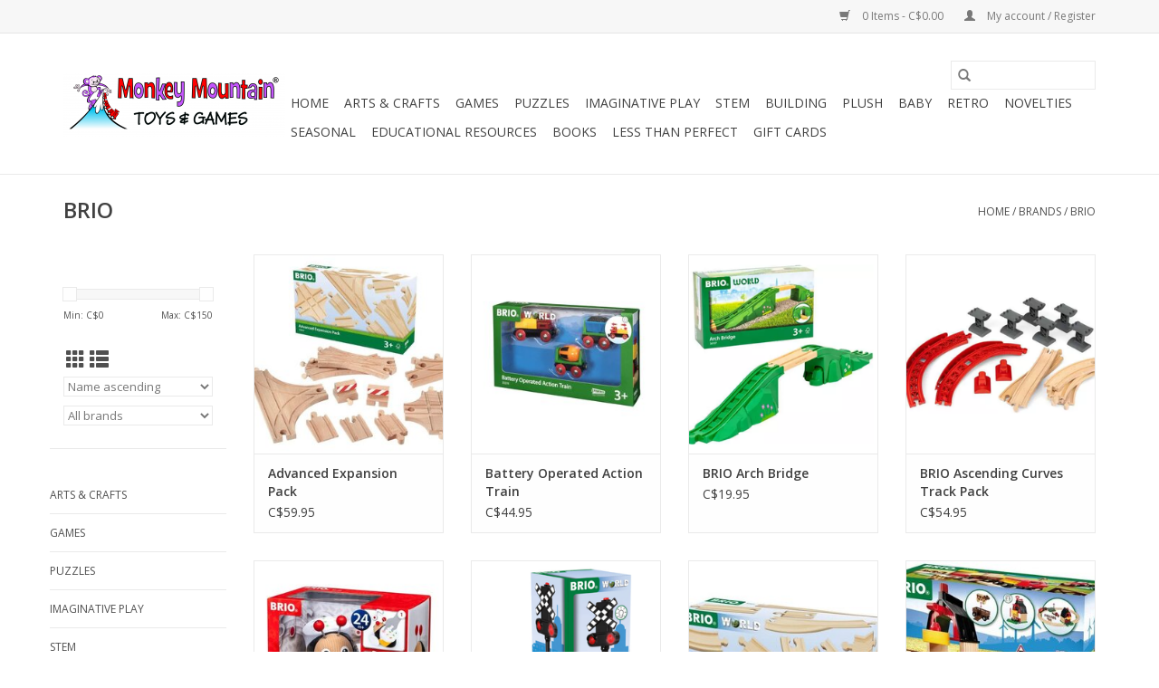

--- FILE ---
content_type: text/html;charset=utf-8
request_url: https://www.monkeymountain.ca/brands/brio/
body_size: 9627
content:
<!DOCTYPE html>
<html lang="us">
  <head>
    <meta charset="utf-8"/>
<!-- [START] 'blocks/head.rain' -->
<!--

  (c) 2008-2026 Lightspeed Netherlands B.V.
  http://www.lightspeedhq.com
  Generated: 14-01-2026 @ 02:22:52

-->
<link rel="canonical" href="https://www.monkeymountain.ca/brands/brio/"/>
<link rel="next" href="https://www.monkeymountain.ca/brands/brio/page2.html"/>
<link rel="alternate" href="https://www.monkeymountain.ca/index.rss" type="application/rss+xml" title="New products"/>
<meta name="robots" content="noodp,noydir"/>
<meta property="og:url" content="https://www.monkeymountain.ca/brands/brio/?source=facebook"/>
<meta property="og:site_name" content="Monkey Mountain Toys &amp; Games"/>
<meta property="og:title" content="BRIO"/>
<!--[if lt IE 9]>
<script src="https://cdn.shoplightspeed.com/assets/html5shiv.js?2025-02-20"></script>
<![endif]-->
<!-- [END] 'blocks/head.rain' -->
    <title>BRIO - Monkey Mountain Toys &amp; Games</title>
    <meta name="description" content="" />
    <meta name="keywords" content="BRIO" />
    <meta http-equiv="X-UA-Compatible" content="IE=edge,chrome=1">
    <meta name="viewport" content="width=device-width, initial-scale=1.0">
    <meta name="apple-mobile-web-app-capable" content="yes">
    <meta name="apple-mobile-web-app-status-bar-style" content="black">

    <link rel="shortcut icon" href="https://cdn.shoplightspeed.com/shops/634329/themes/3581/assets/favicon.ico?20200901034433" type="image/x-icon" />
    <link href='//fonts.googleapis.com/css?family=Open%20Sans:400,300,600' rel='stylesheet' type='text/css'>
    <link href='//fonts.googleapis.com/css?family=Open%20Sans:400,300,600' rel='stylesheet' type='text/css'>
    <link rel="shortcut icon" href="https://cdn.shoplightspeed.com/shops/634329/themes/3581/assets/favicon.ico?20200901034433" type="image/x-icon" />
    <link rel="stylesheet" href="https://cdn.shoplightspeed.com/shops/634329/themes/3581/assets/bootstrap-min.css?2024121419423020200921071828" />
    <link rel="stylesheet" href="https://cdn.shoplightspeed.com/shops/634329/themes/3581/assets/style.css?2024121419423020200921071828" />
    <link rel="stylesheet" href="https://cdn.shoplightspeed.com/shops/634329/themes/3581/assets/settings.css?2024121419423020200921071828" />
    <link rel="stylesheet" href="https://cdn.shoplightspeed.com/assets/gui-2-0.css?2025-02-20" />
    <link rel="stylesheet" href="https://cdn.shoplightspeed.com/assets/gui-responsive-2-0.css?2025-02-20" />
    <link rel="stylesheet" href="https://cdn.shoplightspeed.com/shops/634329/themes/3581/assets/custom.css?2024121419423020200921071828" />
    
    <script src="https://cdn.shoplightspeed.com/assets/jquery-1-9-1.js?2025-02-20"></script>
    <script src="https://cdn.shoplightspeed.com/assets/jquery-ui-1-10-1.js?2025-02-20"></script>

    <script type="text/javascript" src="https://cdn.shoplightspeed.com/shops/634329/themes/3581/assets/global.js?2024121419423020200921071828"></script>
		<script type="text/javascript" src="https://cdn.shoplightspeed.com/shops/634329/themes/3581/assets/bootstrap-min.js?2024121419423020200921071828"></script>
    <script type="text/javascript" src="https://cdn.shoplightspeed.com/shops/634329/themes/3581/assets/jcarousel.js?2024121419423020200921071828"></script>
    <script type="text/javascript" src="https://cdn.shoplightspeed.com/assets/gui.js?2025-02-20"></script>
    <script type="text/javascript" src="https://cdn.shoplightspeed.com/assets/gui-responsive-2-0.js?2025-02-20"></script>

    <script type="text/javascript" src="https://cdn.shoplightspeed.com/shops/634329/themes/3581/assets/share42.js?2024121419423020200921071828"></script>

    <!--[if lt IE 9]>
    <link rel="stylesheet" href="https://cdn.shoplightspeed.com/shops/634329/themes/3581/assets/style-ie.css?2024121419423020200921071828" />
    <![endif]-->
    <link rel="stylesheet" media="print" href="https://cdn.shoplightspeed.com/shops/634329/themes/3581/assets/print-min.css?2024121419423020200921071828" />
  </head>
  <body>
    <header>
  <div class="topnav">
    <div class="container">
      
      <div class="right">
        <span role="region" aria-label="Cart">
          <a href="https://www.monkeymountain.ca/cart/" title="Cart" class="cart">
            <span class="glyphicon glyphicon-shopping-cart"></span>
            0 Items - C$0.00
          </a>
        </span>
        <span>
          <a href="https://www.monkeymountain.ca/account/" title="My account" class="my-account">
            <span class="glyphicon glyphicon-user"></span>
                        	My account / Register
                      </a>
        </span>
      </div>
    </div>
  </div>

  <div class="navigation container">
    <div class="align">
      <div class="burger">
        <button type="button" aria-label="Open menu">
          <img src="https://cdn.shoplightspeed.com/shops/634329/themes/3581/assets/hamburger.png?2024121419423020200921071828" width="32" height="32" alt="Menu">
        </button>
      </div>

              <div class="vertical logo">
          <a href="https://www.monkeymountain.ca/" title="Monkey Mountain Toys &amp; Games">
            <img src="https://cdn.shoplightspeed.com/shops/634329/themes/3581/assets/logo.png?20200901034433" alt="Monkey Mountain Toys &amp; Games" />
          </a>
        </div>
      
      <nav class="nonbounce desktop vertical">
        <form action="https://www.monkeymountain.ca/search/" method="get" id="formSearch" role="search">
          <input type="text" name="q" autocomplete="off" value="" aria-label="Search" />
          <button type="submit" class="search-btn" title="Search">
            <span class="glyphicon glyphicon-search"></span>
          </button>
        </form>
        <ul region="navigation" aria-label=Navigation menu>
          <li class="item home ">
            <a class="itemLink" href="https://www.monkeymountain.ca/">Home</a>
          </li>
          
                    	<li class="item sub">
              <a class="itemLink" href="https://www.monkeymountain.ca/arts-crafts/" title="Arts &amp; Crafts">
                Arts &amp; Crafts
              </a>
                            	<span class="glyphicon glyphicon-play"></span>
                <ul class="subnav">
                                      <li class="subitem">
                      <a class="subitemLink" href="https://www.monkeymountain.ca/arts-crafts/accessories/" title="Accessories">Accessories</a>
                                          </li>
                	                    <li class="subitem">
                      <a class="subitemLink" href="https://www.monkeymountain.ca/arts-crafts/craft-kits/" title="Craft Kits">Craft Kits</a>
                                          </li>
                	                    <li class="subitem">
                      <a class="subitemLink" href="https://www.monkeymountain.ca/arts-crafts/modeling-dough/" title="Modeling Dough">Modeling Dough</a>
                                          </li>
                	                    <li class="subitem">
                      <a class="subitemLink" href="https://www.monkeymountain.ca/arts-crafts/paints/" title="Paints">Paints</a>
                                          </li>
                	                    <li class="subitem">
                      <a class="subitemLink" href="https://www.monkeymountain.ca/arts-crafts/pencil-crayons-crayons-markers/" title="Pencil Crayons, Crayons &amp; Markers">Pencil Crayons, Crayons &amp; Markers</a>
                                          </li>
                	                    <li class="subitem">
                      <a class="subitemLink" href="https://www.monkeymountain.ca/arts-crafts/pens-pencils/" title="Pens &amp; Pencils">Pens &amp; Pencils</a>
                                          </li>
                	                    <li class="subitem">
                      <a class="subitemLink" href="https://www.monkeymountain.ca/arts-crafts/sets/" title="Sets">Sets</a>
                                          </li>
                	                    <li class="subitem">
                      <a class="subitemLink" href="https://www.monkeymountain.ca/arts-crafts/stamps-stencils/" title="Stamps &amp; Stencils">Stamps &amp; Stencils</a>
                                          </li>
                	                    <li class="subitem">
                      <a class="subitemLink" href="https://www.monkeymountain.ca/arts-crafts/stickers-tattoos/" title="Stickers &amp; Tattoos">Stickers &amp; Tattoos</a>
                                          </li>
                	                    <li class="subitem">
                      <a class="subitemLink" href="https://www.monkeymountain.ca/arts-crafts/travel/" title="Travel">Travel</a>
                                          </li>
                	              	</ul>
                          </li>
                    	<li class="item sub">
              <a class="itemLink" href="https://www.monkeymountain.ca/games/" title="Games">
                Games
              </a>
                            	<span class="glyphicon glyphicon-play"></span>
                <ul class="subnav">
                                      <li class="subitem">
                      <a class="subitemLink" href="https://www.monkeymountain.ca/games/accessories/" title="Accessories">Accessories</a>
                                              <ul class="subnav">
                                                      <li class="subitem">
                              <a class="subitemLink" href="https://www.monkeymountain.ca/games/accessories/books-manuals/" title="Books &amp; Manuals">Books &amp; Manuals</a>
                            </li>
                                                      <li class="subitem">
                              <a class="subitemLink" href="https://www.monkeymountain.ca/games/accessories/dice/" title="Dice">Dice</a>
                            </li>
                                                      <li class="subitem">
                              <a class="subitemLink" href="https://www.monkeymountain.ca/games/accessories/playing-cards/" title="Playing Cards">Playing Cards</a>
                            </li>
                                                      <li class="subitem">
                              <a class="subitemLink" href="https://www.monkeymountain.ca/games/accessories/replacement-pieces/" title="Replacement Pieces">Replacement Pieces</a>
                            </li>
                                                      <li class="subitem">
                              <a class="subitemLink" href="https://www.monkeymountain.ca/games/accessories/storage/" title="Storage">Storage</a>
                            </li>
                                                      <li class="subitem">
                              <a class="subitemLink" href="https://www.monkeymountain.ca/games/accessories/trays-playmats/" title="Trays &amp; Playmats">Trays &amp; Playmats</a>
                            </li>
                                                  </ul>
                                          </li>
                	                    <li class="subitem">
                      <a class="subitemLink" href="https://www.monkeymountain.ca/games/collectable-trading-cards/" title="Collectable/Trading Cards">Collectable/Trading Cards</a>
                                          </li>
                	                    <li class="subitem">
                      <a class="subitemLink" href="https://www.monkeymountain.ca/games/card-games/" title="Card Games">Card Games</a>
                                          </li>
                	                    <li class="subitem">
                      <a class="subitemLink" href="https://www.monkeymountain.ca/games/preschool-games/" title="Preschool Games">Preschool Games</a>
                                          </li>
                	                    <li class="subitem">
                      <a class="subitemLink" href="https://www.monkeymountain.ca/games/childrens-games/" title="Children&#039;s Games">Children&#039;s Games</a>
                                          </li>
                	                    <li class="subitem">
                      <a class="subitemLink" href="https://www.monkeymountain.ca/games/family-games/" title="Family Games">Family Games</a>
                                          </li>
                	                    <li class="subitem">
                      <a class="subitemLink" href="https://www.monkeymountain.ca/games/youth-games/" title="Youth Games">Youth Games</a>
                                          </li>
                	                    <li class="subitem">
                      <a class="subitemLink" href="https://www.monkeymountain.ca/games/adult-games-18-yrs/" title="Adult Games (18+ yrs)">Adult Games (18+ yrs)</a>
                                          </li>
                	                    <li class="subitem">
                      <a class="subitemLink" href="https://www.monkeymountain.ca/games/escape-games/" title="Escape Games">Escape Games</a>
                                          </li>
                	                    <li class="subitem">
                      <a class="subitemLink" href="https://www.monkeymountain.ca/games/two-player-games/" title="Two Player Games">Two Player Games</a>
                                          </li>
                	                    <li class="subitem">
                      <a class="subitemLink" href="https://www.monkeymountain.ca/games/heavy-strategy/" title="Heavy Strategy">Heavy Strategy</a>
                                          </li>
                	              	</ul>
                          </li>
                    	<li class="item sub">
              <a class="itemLink" href="https://www.monkeymountain.ca/puzzles/" title="Puzzles">
                Puzzles
              </a>
                            	<span class="glyphicon glyphicon-play"></span>
                <ul class="subnav">
                                      <li class="subitem">
                      <a class="subitemLink" href="https://www.monkeymountain.ca/puzzles/jigsaw-puzzles/" title="Jigsaw Puzzles">Jigsaw Puzzles</a>
                                              <ul class="subnav">
                                                      <li class="subitem">
                              <a class="subitemLink" href="https://www.monkeymountain.ca/puzzles/jigsaw-puzzles/family/" title="Family">Family</a>
                            </li>
                                                      <li class="subitem">
                              <a class="subitemLink" href="https://www.monkeymountain.ca/puzzles/jigsaw-puzzles/escape/" title="Escape">Escape</a>
                            </li>
                                                      <li class="subitem">
                              <a class="subitemLink" href="https://www.monkeymountain.ca/puzzles/jigsaw-puzzles/20-60pc/" title="20-60pc">20-60pc</a>
                            </li>
                                                      <li class="subitem">
                              <a class="subitemLink" href="https://www.monkeymountain.ca/puzzles/jigsaw-puzzles/100pc/" title="100pc">100pc</a>
                            </li>
                                                      <li class="subitem">
                              <a class="subitemLink" href="https://www.monkeymountain.ca/puzzles/jigsaw-puzzles/150pc/" title="150pc">150pc</a>
                            </li>
                                                      <li class="subitem">
                              <a class="subitemLink" href="https://www.monkeymountain.ca/puzzles/jigsaw-puzzles/200pc/" title="200pc">200pc</a>
                            </li>
                                                      <li class="subitem">
                              <a class="subitemLink" href="https://www.monkeymountain.ca/puzzles/jigsaw-puzzles/275-easy-handling/" title="275 Easy Handling">275 Easy Handling</a>
                            </li>
                                                      <li class="subitem">
                              <a class="subitemLink" href="https://www.monkeymountain.ca/puzzles/jigsaw-puzzles/300pc/" title="300pc">300pc</a>
                            </li>
                                                      <li class="subitem">
                              <a class="subitemLink" href="https://www.monkeymountain.ca/puzzles/jigsaw-puzzles/500pc/" title="500pc">500pc</a>
                            </li>
                                                      <li class="subitem">
                              <a class="subitemLink" href="https://www.monkeymountain.ca/puzzles/jigsaw-puzzles/750pc/" title="750pc">750pc</a>
                            </li>
                                                      <li class="subitem">
                              <a class="subitemLink" href="https://www.monkeymountain.ca/puzzles/jigsaw-puzzles/1000pc/" title="1000pc">1000pc</a>
                            </li>
                                                      <li class="subitem">
                              <a class="subitemLink" href="https://www.monkeymountain.ca/puzzles/jigsaw-puzzles/1500pc/" title="1500pc">1500pc</a>
                            </li>
                                                      <li class="subitem">
                              <a class="subitemLink" href="https://www.monkeymountain.ca/puzzles/jigsaw-puzzles/2000pc/" title="2000pc+">2000pc+</a>
                            </li>
                                                  </ul>
                                          </li>
                	                    <li class="subitem">
                      <a class="subitemLink" href="https://www.monkeymountain.ca/puzzles/first-puzzles/" title="First Puzzles">First Puzzles</a>
                                          </li>
                	                    <li class="subitem">
                      <a class="subitemLink" href="https://www.monkeymountain.ca/puzzles/logic/" title="Logic">Logic</a>
                                          </li>
                	                    <li class="subitem">
                      <a class="subitemLink" href="https://www.monkeymountain.ca/puzzles/physical-manipulation/" title="Physical Manipulation">Physical Manipulation</a>
                                          </li>
                	                    <li class="subitem">
                      <a class="subitemLink" href="https://www.monkeymountain.ca/puzzles/3d/" title="3D">3D</a>
                                          </li>
                	                    <li class="subitem">
                      <a class="subitemLink" href="https://www.monkeymountain.ca/puzzles/puzzle-accessories/" title="Puzzle Accessories">Puzzle Accessories</a>
                                          </li>
                	              	</ul>
                          </li>
                    	<li class="item sub">
              <a class="itemLink" href="https://www.monkeymountain.ca/imaginative-play/" title="Imaginative Play">
                Imaginative Play
              </a>
                            	<span class="glyphicon glyphicon-play"></span>
                <ul class="subnav">
                                      <li class="subitem">
                      <a class="subitemLink" href="https://www.monkeymountain.ca/imaginative-play/calico-critters/" title="Calico Critters">Calico Critters</a>
                                              <ul class="subnav">
                                                      <li class="subitem">
                              <a class="subitemLink" href="https://www.monkeymountain.ca/imaginative-play/calico-critters/accessories/" title="Accessories">Accessories</a>
                            </li>
                                                      <li class="subitem">
                              <a class="subitemLink" href="https://www.monkeymountain.ca/imaginative-play/calico-critters/characters/" title="Characters">Characters</a>
                            </li>
                                                      <li class="subitem">
                              <a class="subitemLink" href="https://www.monkeymountain.ca/imaginative-play/calico-critters/playhouses/" title="Playhouses">Playhouses</a>
                            </li>
                                                  </ul>
                                          </li>
                	                    <li class="subitem">
                      <a class="subitemLink" href="https://www.monkeymountain.ca/imaginative-play/dolls/" title="Dolls">Dolls</a>
                                          </li>
                	                    <li class="subitem">
                      <a class="subitemLink" href="https://www.monkeymountain.ca/imaginative-play/figurines/" title="Figurines">Figurines</a>
                                          </li>
                	                    <li class="subitem">
                      <a class="subitemLink" href="https://www.monkeymountain.ca/imaginative-play/dress-up/" title="Dress-Up">Dress-Up</a>
                                          </li>
                	                    <li class="subitem">
                      <a class="subitemLink" href="https://www.monkeymountain.ca/imaginative-play/occupational-play/" title="Occupational Play">Occupational Play</a>
                                          </li>
                	                    <li class="subitem">
                      <a class="subitemLink" href="https://www.monkeymountain.ca/imaginative-play/play-sets/" title="Play Sets">Play Sets</a>
                                          </li>
                	              	</ul>
                          </li>
                    	<li class="item sub">
              <a class="itemLink" href="https://www.monkeymountain.ca/stem/" title="STEM">
                STEM
              </a>
                            	<span class="glyphicon glyphicon-play"></span>
                <ul class="subnav">
                                      <li class="subitem">
                      <a class="subitemLink" href="https://www.monkeymountain.ca/stem/technology/" title="Technology">Technology</a>
                                          </li>
                	                    <li class="subitem">
                      <a class="subitemLink" href="https://www.monkeymountain.ca/stem/science/" title="Science">Science</a>
                                          </li>
                	                    <li class="subitem">
                      <a class="subitemLink" href="https://www.monkeymountain.ca/stem/engineering/" title="Engineering">Engineering</a>
                                          </li>
                	                    <li class="subitem">
                      <a class="subitemLink" href="https://www.monkeymountain.ca/stem/math/" title="Math">Math</a>
                                          </li>
                	              	</ul>
                          </li>
                    	<li class="item sub">
              <a class="itemLink" href="https://www.monkeymountain.ca/building/" title="Building">
                Building
              </a>
                            	<span class="glyphicon glyphicon-play"></span>
                <ul class="subnav">
                                      <li class="subitem">
                      <a class="subitemLink" href="https://www.monkeymountain.ca/building/lego/" title="LEGO">LEGO</a>
                                              <ul class="subnav">
                                                      <li class="subitem">
                              <a class="subitemLink" href="https://www.monkeymountain.ca/building/lego/city/" title="City">City</a>
                            </li>
                                                      <li class="subitem">
                              <a class="subitemLink" href="https://www.monkeymountain.ca/building/lego/ninjago/" title="Ninjago">Ninjago</a>
                            </li>
                                                      <li class="subitem">
                              <a class="subitemLink" href="https://www.monkeymountain.ca/building/lego/duplo/" title="Duplo">Duplo</a>
                            </li>
                                                      <li class="subitem">
                              <a class="subitemLink" href="https://www.monkeymountain.ca/building/lego/friends/" title="Friends">Friends</a>
                            </li>
                                                      <li class="subitem">
                              <a class="subitemLink" href="https://www.monkeymountain.ca/building/lego/star-wars/" title="Star Wars">Star Wars</a>
                            </li>
                                                      <li class="subitem">
                              <a class="subitemLink" href="https://www.monkeymountain.ca/building/lego/technic/" title="Technic">Technic</a>
                            </li>
                                                      <li class="subitem">
                              <a class="subitemLink" href="https://www.monkeymountain.ca/building/lego/creator/" title="Creator">Creator</a>
                            </li>
                                                      <li class="subitem">
                              <a class="subitemLink" href="https://www.monkeymountain.ca/building/lego/disney/" title="Disney">Disney</a>
                            </li>
                                                      <li class="subitem">
                              <a class="subitemLink" href="https://www.monkeymountain.ca/building/lego/minifigures/" title="Minifigures">Minifigures</a>
                            </li>
                                                      <li class="subitem">
                              <a class="subitemLink" href="https://www.monkeymountain.ca/building/lego/minecraft/" title="Minecraft">Minecraft</a>
                            </li>
                                                      <li class="subitem">
                              <a class="subitemLink" href="https://www.monkeymountain.ca/building/lego/harry-potter/" title="Harry Potter">Harry Potter</a>
                            </li>
                                                      <li class="subitem">
                              <a class="subitemLink" href="https://www.monkeymountain.ca/building/lego/mario/" title="Mario">Mario</a>
                            </li>
                                                      <li class="subitem">
                              <a class="subitemLink" href="https://www.monkeymountain.ca/building/lego/hidden-side/" title="Hidden Side">Hidden Side</a>
                            </li>
                                                      <li class="subitem">
                              <a class="subitemLink" href="https://www.monkeymountain.ca/building/lego/classic/" title="Classic">Classic</a>
                            </li>
                                                      <li class="subitem">
                              <a class="subitemLink" href="https://www.monkeymountain.ca/building/lego/speed-champions/" title="Speed Champions">Speed Champions</a>
                            </li>
                                                      <li class="subitem">
                              <a class="subitemLink" href="https://www.monkeymountain.ca/building/lego/dc/" title="DC">DC</a>
                            </li>
                                                      <li class="subitem">
                              <a class="subitemLink" href="https://www.monkeymountain.ca/building/lego/marvel/" title="Marvel">Marvel</a>
                            </li>
                                                      <li class="subitem">
                              <a class="subitemLink" href="https://www.monkeymountain.ca/building/lego/architecture/" title="Architecture">Architecture</a>
                            </li>
                                                      <li class="subitem">
                              <a class="subitemLink" href="https://www.monkeymountain.ca/building/lego/art/" title="Art">Art</a>
                            </li>
                                                      <li class="subitem">
                              <a class="subitemLink" href="https://www.monkeymountain.ca/building/lego/powered-up/" title="Powered Up">Powered Up</a>
                            </li>
                                                      <li class="subitem">
                              <a class="subitemLink" href="https://www.monkeymountain.ca/building/lego/jurassic-world/" title="Jurassic World">Jurassic World</a>
                            </li>
                                                  </ul>
                                          </li>
                	                    <li class="subitem">
                      <a class="subitemLink" href="https://www.monkeymountain.ca/building/structure/" title="Structure">Structure</a>
                                          </li>
                	                    <li class="subitem">
                      <a class="subitemLink" href="https://www.monkeymountain.ca/building/models/" title="Models">Models</a>
                                          </li>
                	              	</ul>
                          </li>
                    	<li class="item sub">
              <a class="itemLink" href="https://www.monkeymountain.ca/plush/" title="Plush">
                Plush
              </a>
                            	<span class="glyphicon glyphicon-play"></span>
                <ul class="subnav">
                                      <li class="subitem">
                      <a class="subitemLink" href="https://www.monkeymountain.ca/plush/animals/" title="Animals">Animals</a>
                                          </li>
                	                    <li class="subitem">
                      <a class="subitemLink" href="https://www.monkeymountain.ca/plush/puppets/" title="Puppets">Puppets</a>
                                              <ul class="subnav">
                                                      <li class="subitem">
                              <a class="subitemLink" href="https://www.monkeymountain.ca/plush/puppets/hand-puppets/" title="Hand Puppets">Hand Puppets</a>
                            </li>
                                                      <li class="subitem">
                              <a class="subitemLink" href="https://www.monkeymountain.ca/plush/puppets/finger-puppets/" title="Finger Puppets">Finger Puppets</a>
                            </li>
                                                  </ul>
                                          </li>
                	                    <li class="subitem">
                      <a class="subitemLink" href="https://www.monkeymountain.ca/plush/licensed/" title="Licensed">Licensed</a>
                                          </li>
                	                    <li class="subitem">
                      <a class="subitemLink" href="https://www.monkeymountain.ca/plush/food/" title="Food">Food</a>
                                          </li>
                	                    <li class="subitem">
                      <a class="subitemLink" href="https://www.monkeymountain.ca/plush/jellycat/" title="Jellycat">Jellycat</a>
                                          </li>
                	              	</ul>
                          </li>
                    	<li class="item sub">
              <a class="itemLink" href="https://www.monkeymountain.ca/baby/" title="Baby">
                Baby
              </a>
                            	<span class="glyphicon glyphicon-play"></span>
                <ul class="subnav">
                                      <li class="subitem">
                      <a class="subitemLink" href="https://www.monkeymountain.ca/baby/stacking-sorting/" title="Stacking &amp; Sorting">Stacking &amp; Sorting</a>
                                          </li>
                	                    <li class="subitem">
                      <a class="subitemLink" href="https://www.monkeymountain.ca/baby/first-instruments/" title="First Instruments">First Instruments</a>
                                          </li>
                	                    <li class="subitem">
                      <a class="subitemLink" href="https://www.monkeymountain.ca/baby/active-play/" title="Active Play">Active Play</a>
                                          </li>
                	                    <li class="subitem">
                      <a class="subitemLink" href="https://www.monkeymountain.ca/baby/teethers/" title="Teethers">Teethers</a>
                                          </li>
                	                    <li class="subitem">
                      <a class="subitemLink" href="https://www.monkeymountain.ca/baby/first-books/" title="First Books">First Books</a>
                                          </li>
                	                    <li class="subitem">
                      <a class="subitemLink" href="https://www.monkeymountain.ca/baby/bath-toys/" title="Bath Toys">Bath Toys</a>
                                          </li>
                	              	</ul>
                          </li>
                    	<li class="item sub">
              <a class="itemLink" href="https://www.monkeymountain.ca/retro/" title="Retro">
                Retro
              </a>
                            	<span class="glyphicon glyphicon-play"></span>
                <ul class="subnav">
                                      <li class="subitem">
                      <a class="subitemLink" href="https://www.monkeymountain.ca/retro/toys/" title="Toys">Toys</a>
                                          </li>
                	                    <li class="subitem">
                      <a class="subitemLink" href="https://www.monkeymountain.ca/retro/games/" title="Games">Games</a>
                                          </li>
                	                    <li class="subitem">
                      <a class="subitemLink" href="https://www.monkeymountain.ca/retro/novelties/" title="Novelties">Novelties</a>
                                          </li>
                	              	</ul>
                          </li>
                    	<li class="item sub">
              <a class="itemLink" href="https://www.monkeymountain.ca/novelties/" title="Novelties">
                Novelties
              </a>
                            	<span class="glyphicon glyphicon-play"></span>
                <ul class="subnav">
                                      <li class="subitem">
                      <a class="subitemLink" href="https://www.monkeymountain.ca/novelties/slime-putty/" title="Slime &amp; Putty">Slime &amp; Putty</a>
                                          </li>
                	                    <li class="subitem">
                      <a class="subitemLink" href="https://www.monkeymountain.ca/novelties/drink-ware/" title="Drink Ware">Drink Ware</a>
                                              <ul class="subnav">
                                                      <li class="subitem">
                              <a class="subitemLink" href="https://www.monkeymountain.ca/novelties/drink-ware/corkcicle/" title="Corkcicle">Corkcicle</a>
                            </li>
                                                      <li class="subitem">
                              <a class="subitemLink" href="https://www.monkeymountain.ca/novelties/drink-ware/novelty/" title="Novelty">Novelty</a>
                            </li>
                                                      <li class="subitem">
                              <a class="subitemLink" href="https://www.monkeymountain.ca/novelties/drink-ware/heat-reveal/" title="Heat Reveal">Heat Reveal</a>
                            </li>
                                                  </ul>
                                          </li>
                	                    <li class="subitem">
                      <a class="subitemLink" href="https://www.monkeymountain.ca/novelties/wind-up/" title="Wind-Up">Wind-Up</a>
                                          </li>
                	                    <li class="subitem">
                      <a class="subitemLink" href="https://www.monkeymountain.ca/novelties/candy/" title="Candy">Candy</a>
                                          </li>
                	                    <li class="subitem">
                      <a class="subitemLink" href="https://www.monkeymountain.ca/novelties/prank-magic/" title="Prank &amp; Magic">Prank &amp; Magic</a>
                                          </li>
                	                    <li class="subitem">
                      <a class="subitemLink" href="https://www.monkeymountain.ca/novelties/jewelry-accessories/" title="Jewelry &amp; Accessories">Jewelry &amp; Accessories</a>
                                          </li>
                	                    <li class="subitem">
                      <a class="subitemLink" href="https://www.monkeymountain.ca/novelties/projectiles/" title="Projectiles">Projectiles</a>
                                          </li>
                	                    <li class="subitem">
                      <a class="subitemLink" href="https://www.monkeymountain.ca/novelties/fidget-toys/" title="Fidget Toys">Fidget Toys</a>
                                          </li>
                	                    <li class="subitem">
                      <a class="subitemLink" href="https://www.monkeymountain.ca/novelties/gifts/" title="Gifts">Gifts</a>
                                          </li>
                	                    <li class="subitem">
                      <a class="subitemLink" href="https://www.monkeymountain.ca/novelties/travel-toys/" title="Travel Toys">Travel Toys</a>
                                          </li>
                	                    <li class="subitem">
                      <a class="subitemLink" href="https://www.monkeymountain.ca/novelties/misc-novelties/" title="Misc. Novelties">Misc. Novelties</a>
                                          </li>
                	                    <li class="subitem">
                      <a class="subitemLink" href="https://www.monkeymountain.ca/novelties/hatch-grow/" title="Hatch &amp; Grow">Hatch &amp; Grow</a>
                                          </li>
                	                    <li class="subitem">
                      <a class="subitemLink" href="https://www.monkeymountain.ca/novelties/squishy-toys/" title="Squishy Toys">Squishy Toys</a>
                                          </li>
                	                    <li class="subitem">
                      <a class="subitemLink" href="https://www.monkeymountain.ca/novelties/cards/" title="Cards">Cards</a>
                                          </li>
                	                    <li class="subitem">
                      <a class="subitemLink" href="https://www.monkeymountain.ca/novelties/clothing-accessories/" title="Clothing &amp; Accessories">Clothing &amp; Accessories</a>
                                          </li>
                	                    <li class="subitem">
                      <a class="subitemLink" href="https://www.monkeymountain.ca/novelties/stickers/" title="Stickers">Stickers</a>
                                          </li>
                	                    <li class="subitem">
                      <a class="subitemLink" href="https://www.monkeymountain.ca/novelties/lava-lamps/" title="Lava Lamps">Lava Lamps</a>
                                          </li>
                	                    <li class="subitem">
                      <a class="subitemLink" href="https://www.monkeymountain.ca/novelties/toys/" title="Toys">Toys</a>
                                          </li>
                	              	</ul>
                          </li>
                    	<li class="item sub">
              <a class="itemLink" href="https://www.monkeymountain.ca/seasonal/" title="Seasonal">
                Seasonal
              </a>
                            	<span class="glyphicon glyphicon-play"></span>
                <ul class="subnav">
                                      <li class="subitem">
                      <a class="subitemLink" href="https://www.monkeymountain.ca/seasonal/christmas/" title="Christmas">Christmas</a>
                                              <ul class="subnav">
                                                      <li class="subitem">
                              <a class="subitemLink" href="https://www.monkeymountain.ca/seasonal/christmas/stocking-stuffers/" title="Stocking Stuffers">Stocking Stuffers</a>
                            </li>
                                                      <li class="subitem">
                              <a class="subitemLink" href="https://www.monkeymountain.ca/seasonal/christmas/advent-calendars/" title="Advent Calendars">Advent Calendars</a>
                            </li>
                                                      <li class="subitem">
                              <a class="subitemLink" href="https://www.monkeymountain.ca/seasonal/christmas/games/" title="Games">Games</a>
                            </li>
                                                      <li class="subitem">
                              <a class="subitemLink" href="https://www.monkeymountain.ca/seasonal/christmas/socks/" title="Socks">Socks</a>
                            </li>
                                                      <li class="subitem">
                              <a class="subitemLink" href="https://www.monkeymountain.ca/seasonal/christmas/plush/" title="Plush">Plush</a>
                            </li>
                                                      <li class="subitem">
                              <a class="subitemLink" href="https://www.monkeymountain.ca/seasonal/christmas/puzzles/" title="Puzzles">Puzzles</a>
                            </li>
                                                      <li class="subitem">
                              <a class="subitemLink" href="https://www.monkeymountain.ca/seasonal/christmas/ornaments/" title="Ornaments">Ornaments</a>
                            </li>
                                                  </ul>
                                          </li>
                	                    <li class="subitem">
                      <a class="subitemLink" href="https://www.monkeymountain.ca/seasonal/fall-winter/" title="Fall/Winter">Fall/Winter</a>
                                              <ul class="subnav">
                                                      <li class="subitem">
                              <a class="subitemLink" href="https://www.monkeymountain.ca/seasonal/fall-winter/ride-on/" title="Ride-On">Ride-On</a>
                            </li>
                                                      <li class="subitem">
                              <a class="subitemLink" href="https://www.monkeymountain.ca/seasonal/fall-winter/outdoor-active/" title="Outdoor Active">Outdoor Active</a>
                            </li>
                                                  </ul>
                                          </li>
                	                    <li class="subitem">
                      <a class="subitemLink" href="https://www.monkeymountain.ca/seasonal/easter/" title="Easter">Easter</a>
                                          </li>
                	                    <li class="subitem">
                      <a class="subitemLink" href="https://www.monkeymountain.ca/seasonal/spring-summer/" title="Spring/Summer">Spring/Summer</a>
                                              <ul class="subnav">
                                                      <li class="subitem">
                              <a class="subitemLink" href="https://www.monkeymountain.ca/seasonal/spring-summer/sports/" title="Sports">Sports</a>
                            </li>
                                                      <li class="subitem">
                              <a class="subitemLink" href="https://www.monkeymountain.ca/seasonal/spring-summer/water-play/" title="Water Play">Water Play</a>
                            </li>
                                                      <li class="subitem">
                              <a class="subitemLink" href="https://www.monkeymountain.ca/seasonal/spring-summer/ride-on/" title="Ride-On">Ride-On</a>
                            </li>
                                                      <li class="subitem">
                              <a class="subitemLink" href="https://www.monkeymountain.ca/seasonal/spring-summer/gear/" title="Gear">Gear</a>
                            </li>
                                                  </ul>
                                          </li>
                	              	</ul>
                          </li>
                    	<li class="item sub">
              <a class="itemLink" href="https://www.monkeymountain.ca/educational-resources/" title="Educational Resources">
                Educational Resources
              </a>
                            	<span class="glyphicon glyphicon-play"></span>
                <ul class="subnav">
                                      <li class="subitem">
                      <a class="subitemLink" href="https://www.monkeymountain.ca/educational-resources/workbooks/" title="Workbooks">Workbooks</a>
                                          </li>
                	                    <li class="subitem">
                      <a class="subitemLink" href="https://www.monkeymountain.ca/educational-resources/tools/" title="Tools">Tools</a>
                                          </li>
                	              	</ul>
                          </li>
                    	<li class="item sub">
              <a class="itemLink" href="https://www.monkeymountain.ca/books/" title="Books">
                Books
              </a>
                            	<span class="glyphicon glyphicon-play"></span>
                <ul class="subnav">
                                      <li class="subitem">
                      <a class="subitemLink" href="https://www.monkeymountain.ca/books/journals-diaries/" title="Journals &amp; Diaries">Journals &amp; Diaries</a>
                                          </li>
                	                    <li class="subitem">
                      <a class="subitemLink" href="https://www.monkeymountain.ca/books/colouring-activity/" title="Colouring &amp; Activity">Colouring &amp; Activity</a>
                                          </li>
                	                    <li class="subitem">
                      <a class="subitemLink" href="https://www.monkeymountain.ca/books/storybooks/" title="Storybooks">Storybooks</a>
                                          </li>
                	              	</ul>
                          </li>
                    	<li class="item">
              <a class="itemLink" href="https://www.monkeymountain.ca/less-than-perfect/" title="Less Than Perfect">
                Less Than Perfect
              </a>
                          </li>
          
                    <li class="item">
            <a class="itemLink" href="https://www.monkeymountain.ca/giftcard/" title="Gift cards">Gift cards</a>
          </li>
          
          
          
                  </ul>

        <span class="glyphicon glyphicon-remove"></span>
      </nav>
    </div>
  </div>
</header>

    <div class="wrapper">
      <div class="container content" role="main">
                <div class="page-title row">
  <div class="col-sm-6 col-md-6">
    <h1>BRIO</h1>
  </div>
  <div class="col-sm-6 col-md-6 breadcrumbs text-right" role="nav" aria-label="Breadcrumbs">
  <a href="https://www.monkeymountain.ca/" title="Home">Home</a>

      / <a href="https://www.monkeymountain.ca/brands/" >Brands</a>
      / <a href="https://www.monkeymountain.ca/brands/brio/" aria-current="true">BRIO</a>
  </div>

  </div>
<div class="products row">
  <div class="col-md-2 sidebar" role="complementary">
    <div class="row sort">
      <form action="https://www.monkeymountain.ca/brands/brio/" method="get" id="filter_form" class="col-xs-12 col-sm-12">
        <input type="hidden" name="mode" value="grid" id="filter_form_mode" />
        <input type="hidden" name="limit" value="20" id="filter_form_limit" />
        <input type="hidden" name="sort" value="asc" id="filter_form_sort" />
        <input type="hidden" name="max" value="150" id="filter_form_max" />
        <input type="hidden" name="min" value="0" id="filter_form_min" />

        <div class="price-filter" aria-hidden="true">
          <div class="sidebar-filter-slider">
            <div id="collection-filter-price"></div>
          </div>
          <div class="price-filter-range clear">
            <div class="min">Min: C$<span>0</span></div>
            <div class="max">Max: C$<span>150</span></div>
          </div>
        </div>

        <div class="modes hidden-xs hidden-sm">
          <a href="?mode=grid" aria-label="Grid view"><i class="glyphicon glyphicon-th" role="presentation"></i></a>
          <a href="?mode=list" aria-label="List view"><i class="glyphicon glyphicon-th-list" role="presentation"></i></a>
        </div>

        <select name="sort" onchange="$('#formSortModeLimit').submit();" aria-label="Sort by">
                    	<option value="popular">Most viewed</option>
                    	<option value="newest">Newest products</option>
                    	<option value="lowest">Lowest price</option>
                    	<option value="highest">Highest price</option>
                    	<option value="asc" selected="selected">Name ascending</option>
                    	<option value="desc">Name descending</option>
                  </select>

                  <select name="brand" aria-label="Filter by Brand">
                        	<option value="0" selected="selected">All brands</option>
                        	<option value="1897044">BRIO</option>
                      </select>
        
              </form>
  	</div>

    			<div class="row" role="navigation" aria-label="Categories">
				<ul>
  				    				<li class="item">
              <span class="arrow"></span>
              <a href="https://www.monkeymountain.ca/arts-crafts/" class="itemLink"  title="Arts &amp; Crafts">
                Arts &amp; Crafts               </a>

                  				</li>
  				    				<li class="item">
              <span class="arrow"></span>
              <a href="https://www.monkeymountain.ca/games/" class="itemLink"  title="Games">
                Games               </a>

                  				</li>
  				    				<li class="item">
              <span class="arrow"></span>
              <a href="https://www.monkeymountain.ca/puzzles/" class="itemLink"  title="Puzzles">
                Puzzles               </a>

                  				</li>
  				    				<li class="item">
              <span class="arrow"></span>
              <a href="https://www.monkeymountain.ca/imaginative-play/" class="itemLink"  title="Imaginative Play">
                Imaginative Play               </a>

                  				</li>
  				    				<li class="item">
              <span class="arrow"></span>
              <a href="https://www.monkeymountain.ca/stem/" class="itemLink"  title="STEM">
                STEM               </a>

                  				</li>
  				    				<li class="item">
              <span class="arrow"></span>
              <a href="https://www.monkeymountain.ca/building/" class="itemLink"  title="Building">
                Building               </a>

                  				</li>
  				    				<li class="item">
              <span class="arrow"></span>
              <a href="https://www.monkeymountain.ca/plush/" class="itemLink"  title="Plush">
                Plush               </a>

                  				</li>
  				    				<li class="item">
              <span class="arrow"></span>
              <a href="https://www.monkeymountain.ca/baby/" class="itemLink"  title="Baby">
                Baby               </a>

                  				</li>
  				    				<li class="item">
              <span class="arrow"></span>
              <a href="https://www.monkeymountain.ca/retro/" class="itemLink"  title="Retro">
                Retro               </a>

                  				</li>
  				    				<li class="item">
              <span class="arrow"></span>
              <a href="https://www.monkeymountain.ca/novelties/" class="itemLink"  title="Novelties">
                Novelties               </a>

                  				</li>
  				    				<li class="item">
              <span class="arrow"></span>
              <a href="https://www.monkeymountain.ca/seasonal/" class="itemLink"  title="Seasonal">
                Seasonal               </a>

                  				</li>
  				    				<li class="item">
              <span class="arrow"></span>
              <a href="https://www.monkeymountain.ca/educational-resources/" class="itemLink"  title="Educational Resources">
                Educational Resources               </a>

                  				</li>
  				    				<li class="item">
              <span class="arrow"></span>
              <a href="https://www.monkeymountain.ca/books/" class="itemLink"  title="Books">
                Books               </a>

                  				</li>
  				    				<li class="item">
              <span class="arrow"></span>
              <a href="https://www.monkeymountain.ca/less-than-perfect/" class="itemLink"  title="Less Than Perfect">
                Less Than Perfect               </a>

                  				</li>
  				  			</ul>
      </div>
		  </div>

  <div class="col-sm-12 col-md-10" role="region" aria-label="Product Listing">
        	<div class="product col-xs-6 col-sm-3 col-md-3">
  <div class="image-wrap">
    <a href="https://www.monkeymountain.ca/advanced-expansion-pack.html" title="BRIO Advanced Expansion Pack">
                              <img src="https://cdn.shoplightspeed.com/shops/634329/files/70123713/262x276x1/brio-advanced-expansion-pack.jpg" width="262" height="276" alt="BRIO Advanced Expansion Pack" title="BRIO Advanced Expansion Pack" />
                </a>

    <div class="description text-center">
      <a href="https://www.monkeymountain.ca/advanced-expansion-pack.html" title="BRIO Advanced Expansion Pack">
                <div class="text">
                    Advanced Expansion Pack
                  </div>
      </a>
      <a href="https://www.monkeymountain.ca/cart/add/112484428/" class="cart">Add to cart</a>    </div>
  </div>

  <div class="info">
    <a href="https://www.monkeymountain.ca/advanced-expansion-pack.html" title="BRIO Advanced Expansion Pack" class="title">
        Advanced Expansion Pack     </a>

    <div class="left">
    
    C$59.95 
   </div>
         </div>
</div>



        	<div class="product col-xs-6 col-sm-3 col-md-3">
  <div class="image-wrap">
    <a href="https://www.monkeymountain.ca/battery-operated-action-train.html" title="BRIO Battery Operated Action Train">
                              <img src="https://cdn.shoplightspeed.com/shops/634329/files/44120836/262x276x1/brio-battery-operated-action-train.jpg" width="262" height="276" alt="BRIO Battery Operated Action Train" title="BRIO Battery Operated Action Train" />
                </a>

    <div class="description text-center">
      <a href="https://www.monkeymountain.ca/battery-operated-action-train.html" title="BRIO Battery Operated Action Train">
                <div class="text">
                    Battery Operated Action Train
                  </div>
      </a>
      <a href="https://www.monkeymountain.ca/cart/add/80531079/" class="cart">Add to cart</a>    </div>
  </div>

  <div class="info">
    <a href="https://www.monkeymountain.ca/battery-operated-action-train.html" title="BRIO Battery Operated Action Train" class="title">
        Battery Operated Action Train     </a>

    <div class="left">
    
    C$44.95 
   </div>
         </div>
</div>


<div class="clearfix visible-xs"></div>

        	<div class="product col-xs-6 col-sm-3 col-md-3">
  <div class="image-wrap">
    <a href="https://www.monkeymountain.ca/arch-bridge.html" title="BRIO BRIO Arch Bridge">
                              <img src="https://cdn.shoplightspeed.com/shops/634329/files/70158296/262x276x1/brio-brio-arch-bridge.jpg" width="262" height="276" alt="BRIO BRIO Arch Bridge" title="BRIO BRIO Arch Bridge" />
                </a>

    <div class="description text-center">
      <a href="https://www.monkeymountain.ca/arch-bridge.html" title="BRIO BRIO Arch Bridge">
                <div class="text">
                    BRIO Arch Bridge
                  </div>
      </a>
      <a href="https://www.monkeymountain.ca/cart/add/112484473/" class="cart">Add to cart</a>    </div>
  </div>

  <div class="info">
    <a href="https://www.monkeymountain.ca/arch-bridge.html" title="BRIO BRIO Arch Bridge" class="title">
        BRIO Arch Bridge     </a>

    <div class="left">
    
    C$19.95 
   </div>
         </div>
</div>



        	<div class="product col-xs-6 col-sm-3 col-md-3">
  <div class="image-wrap">
    <a href="https://www.monkeymountain.ca/ascending-curves-track-pack.html" title="BRIO BRIO Ascending Curves Track Pack">
                              <img src="https://cdn.shoplightspeed.com/shops/634329/files/70158940/262x276x1/brio-brio-ascending-curves-track-pack.jpg" width="262" height="276" alt="BRIO BRIO Ascending Curves Track Pack" title="BRIO BRIO Ascending Curves Track Pack" />
                </a>

    <div class="description text-center">
      <a href="https://www.monkeymountain.ca/ascending-curves-track-pack.html" title="BRIO BRIO Ascending Curves Track Pack">
                <div class="text">
                    BRIO Ascending Curves Track Pack
                  </div>
      </a>
      <a href="https://www.monkeymountain.ca/cart/add/112484457/" class="cart">Add to cart</a>    </div>
  </div>

  <div class="info">
    <a href="https://www.monkeymountain.ca/ascending-curves-track-pack.html" title="BRIO BRIO Ascending Curves Track Pack" class="title">
        BRIO Ascending Curves Track Pack     </a>

    <div class="left">
    
    C$54.95 
   </div>
         </div>
</div>


<div class="clearfix"></div>

        	<div class="product col-xs-6 col-sm-3 col-md-3">
  <div class="image-wrap">
    <a href="https://www.monkeymountain.ca/copy-of-code-robot-repair.html" title="BRIO BRIO Code &amp; Go Bumblebee">
                              <img src="https://cdn.shoplightspeed.com/shops/634329/files/26878729/262x276x1/brio-brio-code-go-bumblebee.jpg" width="262" height="276" alt="BRIO BRIO Code &amp; Go Bumblebee" title="BRIO BRIO Code &amp; Go Bumblebee" />
                </a>

    <div class="description text-center">
      <a href="https://www.monkeymountain.ca/copy-of-code-robot-repair.html" title="BRIO BRIO Code &amp; Go Bumblebee">
                <div class="text">
                    BRIO Code &amp; Go Bumblebee
                  </div>
      </a>
      <a href="https://www.monkeymountain.ca/cart/add/56244600/" class="cart">Add to cart</a>    </div>
  </div>

  <div class="info">
    <a href="https://www.monkeymountain.ca/copy-of-code-robot-repair.html" title="BRIO BRIO Code &amp; Go Bumblebee" class="title">
        BRIO Code &amp; Go Bumblebee     </a>

    <div class="left">
    
    C$59.95 
   </div>
         </div>
</div>



        	<div class="product col-xs-6 col-sm-3 col-md-3">
  <div class="image-wrap">
    <a href="https://www.monkeymountain.ca/crossing-signal.html" title="BRIO BRIO Crossing Signal">
                              <img src="https://cdn.shoplightspeed.com/shops/634329/files/70163708/262x276x1/brio-brio-crossing-signal.jpg" width="262" height="276" alt="BRIO BRIO Crossing Signal" title="BRIO BRIO Crossing Signal" />
                </a>

    <div class="description text-center">
      <a href="https://www.monkeymountain.ca/crossing-signal.html" title="BRIO BRIO Crossing Signal">
                <div class="text">
                    BRIO Crossing Signal
                  </div>
      </a>
      <a href="https://www.monkeymountain.ca/cart/add/112484449/" class="cart">Add to cart</a>    </div>
  </div>

  <div class="info">
    <a href="https://www.monkeymountain.ca/crossing-signal.html" title="BRIO BRIO Crossing Signal" class="title">
        BRIO Crossing Signal     </a>

    <div class="left">
    
    C$19.95 
   </div>
         </div>
</div>


<div class="clearfix visible-xs"></div>

        	<div class="product col-xs-6 col-sm-3 col-md-3">
  <div class="image-wrap">
    <a href="https://www.monkeymountain.ca/expansion-pack-beginner.html" title="BRIO BRIO Expansion Pack Beginner">
                              <img src="https://cdn.shoplightspeed.com/shops/634329/files/70123714/262x276x1/brio-brio-expansion-pack-beginner.jpg" width="262" height="276" alt="BRIO BRIO Expansion Pack Beginner" title="BRIO BRIO Expansion Pack Beginner" />
                </a>

    <div class="description text-center">
      <a href="https://www.monkeymountain.ca/expansion-pack-beginner.html" title="BRIO BRIO Expansion Pack Beginner">
                <div class="text">
                    BRIO Expansion Pack Beginner
                  </div>
      </a>
      <a href="https://www.monkeymountain.ca/cart/add/112484436/" class="cart">Add to cart</a>    </div>
  </div>

  <div class="info">
    <a href="https://www.monkeymountain.ca/expansion-pack-beginner.html" title="BRIO BRIO Expansion Pack Beginner" class="title">
        BRIO Expansion Pack Beginner     </a>

    <div class="left">
    
    C$44.95 
   </div>
         </div>
</div>



        	<div class="product col-xs-6 col-sm-3 col-md-3">
  <div class="image-wrap">
    <a href="https://www.monkeymountain.ca/farm-railway-set.html" title="BRIO BRIO Farm Railway Set">
                              <img src="https://cdn.shoplightspeed.com/shops/634329/files/30248683/262x276x1/brio-brio-farm-railway-set.jpg" width="262" height="276" alt="BRIO BRIO Farm Railway Set" title="BRIO BRIO Farm Railway Set" />
                </a>

    <div class="description text-center">
      <a href="https://www.monkeymountain.ca/farm-railway-set.html" title="BRIO BRIO Farm Railway Set">
                <div class="text">
                    BRIO Farm Railway Set
                  </div>
      </a>
      <a href="https://www.monkeymountain.ca/cart/add/60873738/" class="cart">Add to cart</a>    </div>
  </div>

  <div class="info">
    <a href="https://www.monkeymountain.ca/farm-railway-set.html" title="BRIO BRIO Farm Railway Set" class="title">
        BRIO Farm Railway Set     </a>

    <div class="left">
    
    C$99.95 
   </div>
         </div>
</div>


<div class="clearfix"></div>

        	<div class="product col-xs-6 col-sm-3 col-md-3">
  <div class="image-wrap">
    <a href="https://www.monkeymountain.ca/brio-labyrinth-game-boards.html" title="BRIO BRIO Labyrinth Game &amp; Boards">
                              <img src="https://cdn.shoplightspeed.com/shops/634329/files/59172911/262x276x1/brio-brio-labyrinth-game-boards.jpg" width="262" height="276" alt="BRIO BRIO Labyrinth Game &amp; Boards" title="BRIO BRIO Labyrinth Game &amp; Boards" />
                </a>

    <div class="description text-center">
      <a href="https://www.monkeymountain.ca/brio-labyrinth-game-boards.html" title="BRIO BRIO Labyrinth Game &amp; Boards">
                <div class="text">
                    BRIO Labyrinth Game &amp; Boards
                  </div>
      </a>
      <a href="https://www.monkeymountain.ca/cart/add/99786856/" class="cart">Add to cart</a>    </div>
  </div>

  <div class="info">
    <a href="https://www.monkeymountain.ca/brio-labyrinth-game-boards.html" title="BRIO BRIO Labyrinth Game &amp; Boards" class="title">
        BRIO Labyrinth Game &amp; Boards     </a>

    <div class="left">
    
    C$89.95 
   </div>
         </div>
</div>



        	<div class="product col-xs-6 col-sm-3 col-md-3">
  <div class="image-wrap">
    <a href="https://www.monkeymountain.ca/brio-my-first-railway-light-up-rainbow-set.html" title="BRIO BRIO My First Railway Light-Up Rainbow Set">
                              <img src="https://cdn.shoplightspeed.com/shops/634329/files/59172941/262x276x1/brio-brio-my-first-railway-light-up-rainbow-set.jpg" width="262" height="276" alt="BRIO BRIO My First Railway Light-Up Rainbow Set" title="BRIO BRIO My First Railway Light-Up Rainbow Set" />
                </a>

    <div class="description text-center">
      <a href="https://www.monkeymountain.ca/brio-my-first-railway-light-up-rainbow-set.html" title="BRIO BRIO My First Railway Light-Up Rainbow Set">
                <div class="text">
                    BRIO My First Railway Light-Up Rainbow Set
                  </div>
      </a>
      <a href="https://www.monkeymountain.ca/cart/add/99786862/" class="cart">Add to cart</a>    </div>
  </div>

  <div class="info">
    <a href="https://www.monkeymountain.ca/brio-my-first-railway-light-up-rainbow-set.html" title="BRIO BRIO My First Railway Light-Up Rainbow Set" class="title">
        BRIO My First Railway Light-Up Rainbow Set     </a>

    <div class="left">
    
    C$109.95 
   </div>
         </div>
</div>


<div class="clearfix visible-xs"></div>

        	<div class="product col-xs-6 col-sm-3 col-md-3">
  <div class="image-wrap">
    <a href="https://www.monkeymountain.ca/brio-safari-train.html" title="BRIO BRIO Safari Train">
                              <img src="https://cdn.shoplightspeed.com/shops/634329/files/47760856/262x276x1/brio-brio-safari-train.jpg" width="262" height="276" alt="BRIO BRIO Safari Train" title="BRIO BRIO Safari Train" />
                </a>

    <div class="description text-center">
      <a href="https://www.monkeymountain.ca/brio-safari-train.html" title="BRIO BRIO Safari Train">
                <div class="text">
                    BRIO Safari Train
                  </div>
      </a>
      <a href="https://www.monkeymountain.ca/cart/add/85897169/" class="cart">Add to cart</a>    </div>
  </div>

  <div class="info">
    <a href="https://www.monkeymountain.ca/brio-safari-train.html" title="BRIO BRIO Safari Train" class="title">
        BRIO Safari Train     </a>

    <div class="left">
    
    C$34.95 
   </div>
         </div>
</div>



        	<div class="product col-xs-6 col-sm-3 col-md-3">
  <div class="image-wrap">
    <a href="https://www.monkeymountain.ca/brio-smart-tech-sound-record-play-engine.html" title="BRIO BRIO Smart Tech Sound Record &amp; Play Engine">
                              <img src="https://cdn.shoplightspeed.com/shops/634329/files/59172717/262x276x1/brio-brio-smart-tech-sound-record-play-engine.jpg" width="262" height="276" alt="BRIO BRIO Smart Tech Sound Record &amp; Play Engine" title="BRIO BRIO Smart Tech Sound Record &amp; Play Engine" />
                </a>

    <div class="description text-center">
      <a href="https://www.monkeymountain.ca/brio-smart-tech-sound-record-play-engine.html" title="BRIO BRIO Smart Tech Sound Record &amp; Play Engine">
                <div class="text">
                    BRIO Smart Tech Sound Record &amp; Play Engine
                  </div>
      </a>
      <a href="https://www.monkeymountain.ca/cart/add/99786851/" class="cart">Add to cart</a>    </div>
  </div>

  <div class="info">
    <a href="https://www.monkeymountain.ca/brio-smart-tech-sound-record-play-engine.html" title="BRIO BRIO Smart Tech Sound Record &amp; Play Engine" class="title">
        BRIO Smart Tech Sound Record &amp; Play Engine     </a>

    <div class="left">
    
    C$89.95 
   </div>
         </div>
</div>


<div class="clearfix"></div>

        	<div class="product col-xs-6 col-sm-3 col-md-3">
  <div class="image-wrap">
    <a href="https://www.monkeymountain.ca/streamline-train.html" title="BRIO BRIO Streamline Train">
                              <img src="https://cdn.shoplightspeed.com/shops/634329/files/64815129/262x276x1/brio-brio-streamline-train.jpg" width="262" height="276" alt="BRIO BRIO Streamline Train" title="BRIO BRIO Streamline Train" />
                </a>

    <div class="description text-center">
      <a href="https://www.monkeymountain.ca/streamline-train.html" title="BRIO BRIO Streamline Train">
                <div class="text">
                    BRIO Streamline Train
                  </div>
      </a>
      <a href="https://www.monkeymountain.ca/cart/add/106533637/" class="cart">Add to cart</a>    </div>
  </div>

  <div class="info">
    <a href="https://www.monkeymountain.ca/streamline-train.html" title="BRIO BRIO Streamline Train" class="title">
        BRIO Streamline Train     </a>

    <div class="left">
    
    C$39.95 
   </div>
         </div>
</div>



        	<div class="product col-xs-6 col-sm-3 col-md-3">
  <div class="image-wrap">
    <a href="https://www.monkeymountain.ca/two-way-battery-powered-engine.html" title="BRIO BRIO Two Way Battery Powered Engine">
                              <img src="https://cdn.shoplightspeed.com/shops/634329/files/44069544/262x276x1/brio-brio-two-way-battery-powered-engine.jpg" width="262" height="276" alt="BRIO BRIO Two Way Battery Powered Engine" title="BRIO BRIO Two Way Battery Powered Engine" />
                </a>

    <div class="description text-center">
      <a href="https://www.monkeymountain.ca/two-way-battery-powered-engine.html" title="BRIO BRIO Two Way Battery Powered Engine">
                <div class="text">
                    BRIO Two Way Battery Powered Engine
                  </div>
      </a>
      <a href="https://www.monkeymountain.ca/cart/add/80530989/" class="cart">Add to cart</a>    </div>
  </div>

  <div class="info">
    <a href="https://www.monkeymountain.ca/two-way-battery-powered-engine.html" title="BRIO BRIO Two Way Battery Powered Engine" class="title">
        BRIO Two Way Battery Powered Engine     </a>

    <div class="left">
    
    C$34.95 
   </div>
         </div>
</div>


<div class="clearfix visible-xs"></div>

        	<div class="product col-xs-6 col-sm-3 col-md-3">
  <div class="image-wrap">
    <a href="https://www.monkeymountain.ca/demo-brio-rc-race-car-final-sale.html" title="BRIO DEMO BRIO RC Race Car - Final Sale">
                        <img src="https://cdn.shoplightspeed.com/shops/634329/themes/3581/assets/pro-icon.png?2024121419423020200921071828" alt="DEMO BRIO RC Race Car - Final Sale" title="DEMO BRIO RC Race Car - Final Sale"/>
          </a>

    <div class="description text-center">
      <a href="https://www.monkeymountain.ca/demo-brio-rc-race-car-final-sale.html" title="BRIO DEMO BRIO RC Race Car - Final Sale">
                <div class="text">
                    DEMO BRIO RC Race Car - Final Sale
                  </div>
      </a>
      <a href="https://www.monkeymountain.ca/cart/add/110885120/" class="cart">Add to cart</a>    </div>
  </div>

  <div class="info">
    <a href="https://www.monkeymountain.ca/demo-brio-rc-race-car-final-sale.html" title="BRIO DEMO BRIO RC Race Car - Final Sale" class="title">
        DEMO BRIO RC Race Car - Final Sale     </a>

    <div class="left">
    
    C$70.00 
   </div>
         </div>
</div>



        	<div class="product col-xs-6 col-sm-3 col-md-3">
  <div class="image-wrap">
    <a href="https://www.monkeymountain.ca/dynamite-mountain-tunnel.html" title="BRIO Dynamite Mountain Tunnel">
                              <img src="https://cdn.shoplightspeed.com/shops/634329/files/65724403/262x276x1/brio-dynamite-mountain-tunnel.jpg" width="262" height="276" alt="BRIO Dynamite Mountain Tunnel" title="BRIO Dynamite Mountain Tunnel" />
                </a>

    <div class="description text-center">
      <a href="https://www.monkeymountain.ca/dynamite-mountain-tunnel.html" title="BRIO Dynamite Mountain Tunnel">
                <div class="text">
                    Dynamite Mountain Tunnel
                  </div>
      </a>
      <a href="https://www.monkeymountain.ca/cart/add/106376806/" class="cart">Add to cart</a>    </div>
  </div>

  <div class="info">
    <a href="https://www.monkeymountain.ca/dynamite-mountain-tunnel.html" title="BRIO Dynamite Mountain Tunnel" class="title">
        Dynamite Mountain Tunnel     </a>

    <div class="left">
    
    C$49.95 
   </div>
         </div>
</div>


<div class="clearfix"></div>

        	<div class="product col-xs-6 col-sm-3 col-md-3">
  <div class="image-wrap">
    <a href="https://www.monkeymountain.ca/brio-gold-cargo-train.html" title="BRIO Gold Cargo Train">
                              <img src="https://cdn.shoplightspeed.com/shops/634329/files/65722440/262x276x1/brio-gold-cargo-train.jpg" width="262" height="276" alt="BRIO Gold Cargo Train" title="BRIO Gold Cargo Train" />
                </a>

    <div class="description text-center">
      <a href="https://www.monkeymountain.ca/brio-gold-cargo-train.html" title="BRIO Gold Cargo Train">
                <div class="text">
                    Gold Cargo Train
                  </div>
      </a>
      <a href="https://www.monkeymountain.ca/cart/add/106376786/" class="cart">Add to cart</a>    </div>
  </div>

  <div class="info">
    <a href="https://www.monkeymountain.ca/brio-gold-cargo-train.html" title="BRIO Gold Cargo Train" class="title">
        Gold Cargo Train     </a>

    <div class="left">
    
    C$39.95 
   </div>
         </div>
</div>



        	<div class="product col-xs-6 col-sm-3 col-md-3">
  <div class="image-wrap">
    <a href="https://www.monkeymountain.ca/magnetic-action-crossing.html" title="BRIO Magnetic Action Crossing">
                              <img src="https://cdn.shoplightspeed.com/shops/634329/files/70343410/262x276x1/brio-magnetic-action-crossing.jpg" width="262" height="276" alt="BRIO Magnetic Action Crossing" title="BRIO Magnetic Action Crossing" />
                </a>

    <div class="description text-center">
      <a href="https://www.monkeymountain.ca/magnetic-action-crossing.html" title="BRIO Magnetic Action Crossing">
                <div class="text">
                    Magnetic Action Crossing
                  </div>
      </a>
      <a href="https://www.monkeymountain.ca/cart/add/112484442/" class="cart">Add to cart</a>    </div>
  </div>

  <div class="info">
    <a href="https://www.monkeymountain.ca/magnetic-action-crossing.html" title="BRIO Magnetic Action Crossing" class="title">
        Magnetic Action Crossing     </a>

    <div class="left">
    
    C$24.95 
   </div>
         </div>
</div>


<div class="clearfix visible-xs"></div>

        	<div class="product col-xs-6 col-sm-3 col-md-3">
  <div class="image-wrap">
    <a href="https://www.monkeymountain.ca/magnetic-bell-signal.html" title="BRIO Magnetic Bell Signal">
                              <img src="https://cdn.shoplightspeed.com/shops/634329/files/70343433/262x276x1/brio-magnetic-bell-signal.jpg" width="262" height="276" alt="BRIO Magnetic Bell Signal" title="BRIO Magnetic Bell Signal" />
                </a>

    <div class="description text-center">
      <a href="https://www.monkeymountain.ca/magnetic-bell-signal.html" title="BRIO Magnetic Bell Signal">
                <div class="text">
                    Magnetic Bell Signal
                  </div>
      </a>
      <a href="https://www.monkeymountain.ca/cart/add/112484445/" class="cart">Add to cart</a>    </div>
  </div>

  <div class="info">
    <a href="https://www.monkeymountain.ca/magnetic-bell-signal.html" title="BRIO Magnetic Bell Signal" class="title">
        Magnetic Bell Signal     </a>

    <div class="left">
    
    C$19.95 
   </div>
         </div>
</div>



        	<div class="product col-xs-6 col-sm-3 col-md-3">
  <div class="image-wrap">
    <a href="https://www.monkeymountain.ca/mechanical-switches.html" title="BRIO Mechanical Switches">
                              <img src="https://cdn.shoplightspeed.com/shops/634329/files/70343355/262x276x1/brio-mechanical-switches.jpg" width="262" height="276" alt="BRIO Mechanical Switches" title="BRIO Mechanical Switches" />
                </a>

    <div class="description text-center">
      <a href="https://www.monkeymountain.ca/mechanical-switches.html" title="BRIO Mechanical Switches">
                <div class="text">
                    Mechanical Switches
                  </div>
      </a>
      <a href="https://www.monkeymountain.ca/cart/add/112484434/" class="cart">Add to cart</a>    </div>
  </div>

  <div class="info">
    <a href="https://www.monkeymountain.ca/mechanical-switches.html" title="BRIO Mechanical Switches" class="title">
        Mechanical Switches     </a>

    <div class="left">
    
    C$24.95 
   </div>
         </div>
</div>


<div class="clearfix"></div>

          </div>
</div>

	<div class="pager row" role="navigation" aria-label="Pagination">
  	<div class="left" id="collection-pagination-description">Page 1 of 2</div>
  	<ul class="right">
    	<li class="prev disabled" aria-disabled="true">
        <a href="https://www.monkeymountain.ca/" title="Previous page">
          <span class="glyphicon glyphicon-chevron-left"></span>
        </a>
      </li>

          		    			<li class="number active" aria-current="true">
            <a href="https://www.monkeymountain.ca/brands/brio/" aria-label="Go to page 1">1</a>
      		</li>
    		    	    		    			<li class="number" >
            <a href="https://www.monkeymountain.ca/brands/brio/page2.html" aria-label="Go to page 2">2</a>
      		</li>
    		    	
      <li class="next enabled" >
        <a href="https://www.monkeymountain.ca/brands/brio/page2.html" title="Next page">
          <span class="glyphicon glyphicon-chevron-right"></span>
        </a>
      </li>
  	</ul>
  </div>

<script type="text/javascript">
  $(function(){
    $('#filter_form input, #filter_form select').change(function(){
      $(this).closest('form').submit();
    });

    $("#collection-filter-price").slider({
      range: true,
      min: 0,
      max: 150,
      values: [0, 150],
      step: 1,
      slide: function(event, ui) {
    		$('.sidebar-filter-range .min span').html(ui.values[0]);
    		$('.sidebar-filter-range .max span').html(ui.values[1]);

    		$('#filter_form_min').val(ui.values[0]);
    		$('#filter_form_max').val(ui.values[1]);
  		},
    	stop: function(event, ui) {
    		$('#filter_form').submit();
  		}
    });
  });
</script>
      </div>

      <footer>
  <hr class="full-width" />
  <div class="container">
    <div class="social row">
      
            	<div class="social-media col-xs-12 col-md-12  text-center">
        	<div class="inline-block relative">
          	<a href="https://www.facebook.com/98930862962" class="social-icon facebook" target="_blank" aria-label="Facebook Monkey Mountain Toys &amp; Games"></a>          	          	          	          	          	          	<a href="https://www.instagram.com/monkeymountaintoys" class="social-icon instagram" target="_blank" aria-label="Instagram Monkey Mountain Toys &amp; Games"></a>
          	        	</div>
      	</div>
          </div>

    <hr class="full-width" />

    <div class="links row">
      <div class="col-xs-12 col-sm-3 col-md-3" role="article" aria-label="Customer service links">
        <label class="footercollapse" for="_1">
          <strong>Customer service</strong>
          <span class="glyphicon glyphicon-chevron-down hidden-sm hidden-md hidden-lg"></span>
        </label>
        <input class="footercollapse_input hidden-md hidden-lg hidden-sm" id="_1" type="checkbox">
        <div class="list">
          <ul class="no-underline no-list-style">
                          <li>
                <a href="https://www.monkeymountain.ca/service/about/" title="About Us" >
                  About Us
                </a>
              </li>
                          <li>
                <a href="https://www.monkeymountain.ca/service/general-terms-conditions/" title="General terms &amp; conditions" >
                  General terms &amp; conditions
                </a>
              </li>
                          <li>
                <a href="https://www.monkeymountain.ca/service/shipping-returns/" title="Returns" >
                  Returns
                </a>
              </li>
                          <li>
                <a href="https://www.monkeymountain.ca/service/" title="Customer Support" >
                  Customer Support
                </a>
              </li>
                          <li>
                <a href="https://www.monkeymountain.ca/sitemap/" title="Sitemap" >
                  Sitemap
                </a>
              </li>
                          <li>
                <a href="https://www.monkeymountain.ca/service/birthday-box-cars/" title="Birthday Box" >
                  Birthday Box
                </a>
              </li>
                      </ul>
        </div>
      </div>

      <div class="col-xs-12 col-sm-3 col-md-3" role="article" aria-label="Products links">
    		<label class="footercollapse" for="_2">
        	<strong>Products</strong>
          <span class="glyphicon glyphicon-chevron-down hidden-sm hidden-md hidden-lg"></span>
        </label>
        <input class="footercollapse_input hidden-md hidden-lg hidden-sm" id="_2" type="checkbox">
        <div class="list">
          <ul>
            <li><a href="https://www.monkeymountain.ca/collection/" title="All products">All products</a></li>
            <li><a href="https://www.monkeymountain.ca/giftcard/" title="Gift cards">Gift cards</a></li>            <li><a href="https://www.monkeymountain.ca/collection/?sort=newest" title="New products">New products</a></li>
            <li><a href="https://www.monkeymountain.ca/collection/offers/" title="Offers">Offers</a></li>
                                    <li><a href="https://www.monkeymountain.ca/index.rss" title="RSS feed">RSS feed</a></li>
          </ul>
        </div>
      </div>

      <div class="col-xs-12 col-sm-3 col-md-3" role="article" aria-label="My account links">
        <label class="footercollapse" for="_3">
        	<strong>
          	          		My account
          	        	</strong>
          <span class="glyphicon glyphicon-chevron-down hidden-sm hidden-md hidden-lg"></span>
        </label>
        <input class="footercollapse_input hidden-md hidden-lg hidden-sm" id="_3" type="checkbox">

        <div class="list">
          <ul>
            
                        	            		<li><a href="https://www.monkeymountain.ca/account/" title="Register">Register</a></li>
            	                        	            		<li><a href="https://www.monkeymountain.ca/account/orders/" title="My orders">My orders</a></li>
            	                        	                        	            		<li><a href="https://www.monkeymountain.ca/account/wishlist/" title="My wishlist">My wishlist</a></li>
            	                        	                      </ul>
        </div>
      </div>

      <div class="col-xs-12 col-sm-3 col-md-3" role="article" aria-label="Company info">
      	<label class="footercollapse" for="_4">
      		<strong>
                        	Monkey Mountain Toys & Games
                      </strong>
          <span class="glyphicon glyphicon-chevron-down hidden-sm hidden-md hidden-lg"></span>
        </label>
        <input class="footercollapse_input hidden-md hidden-lg hidden-sm" id="_4" type="checkbox">

        <div class="list">
        	          	<span class="contact-description">Swing on by and Monkey Around!</span>
                  	          	<div class="contact" role="group" aria-label="Phone number: 403-995-2233">
            	<span class="glyphicon glyphicon-earphone"></span>
            	403-995-2233
          	</div>
        	        	          	<div class="contact">
            	<span class="glyphicon glyphicon-envelope"></span>
            	<a href="/cdn-cgi/l/email-protection#7f161119103f121011141a0612100a110b1e1611511c1e" title="Email" aria-label="Email: info@monkeymountain.ca">
              	<span class="__cf_email__" data-cfemail="86efe8e0e9c6ebe9e8ede3ffebe9f3e8f2e7efe8a8e5e7">[email&#160;protected]</span>
            	</a>
          	</div>
        	        </div>

                
              </div>
    </div>
  	<hr class="full-width" />
  </div>

  <div class="copyright-payment">
    <div class="container">
      <div class="row">
        <div class="copyright col-md-6">
          © Copyright 2026 Monkey Mountain Toys &amp; Games
                    	- Powered by
          	          		<a href="http://www.lightspeedhq.com" title="Lightspeed" target="_blank" aria-label="Powered by Lightspeed">Lightspeed</a>
          		          	                  </div>
        <div class="payments col-md-6 text-right">
                      <a href="https://www.monkeymountain.ca/service/payment-methods/" title="Credit Card">
              <img src="https://cdn.shoplightspeed.com/assets/icon-payment-creditcard.png?2025-02-20" alt="Credit Card" />
            </a>
                      <a href="https://www.monkeymountain.ca/service/payment-methods/" title="MasterCard">
              <img src="https://cdn.shoplightspeed.com/assets/icon-payment-mastercard.png?2025-02-20" alt="MasterCard" />
            </a>
                      <a href="https://www.monkeymountain.ca/service/payment-methods/" title="Visa">
              <img src="https://cdn.shoplightspeed.com/assets/icon-payment-visa.png?2025-02-20" alt="Visa" />
            </a>
                  </div>
      </div>
    </div>
  </div>
</footer>
    </div>
    <!-- [START] 'blocks/body.rain' -->
<script data-cfasync="false" src="/cdn-cgi/scripts/5c5dd728/cloudflare-static/email-decode.min.js"></script><script>
(function () {
  var s = document.createElement('script');
  s.type = 'text/javascript';
  s.async = true;
  s.src = 'https://www.monkeymountain.ca/services/stats/pageview.js';
  ( document.getElementsByTagName('head')[0] || document.getElementsByTagName('body')[0] ).appendChild(s);
})();
</script>
<!-- [END] 'blocks/body.rain' -->
      <script>(function(){function c(){var b=a.contentDocument||a.contentWindow.document;if(b){var d=b.createElement('script');d.innerHTML="window.__CF$cv$params={r:'9bd9ab075ad14afc',t:'MTc2ODM1NzM3Mi4wMDAwMDA='};var a=document.createElement('script');a.nonce='';a.src='/cdn-cgi/challenge-platform/scripts/jsd/main.js';document.getElementsByTagName('head')[0].appendChild(a);";b.getElementsByTagName('head')[0].appendChild(d)}}if(document.body){var a=document.createElement('iframe');a.height=1;a.width=1;a.style.position='absolute';a.style.top=0;a.style.left=0;a.style.border='none';a.style.visibility='hidden';document.body.appendChild(a);if('loading'!==document.readyState)c();else if(window.addEventListener)document.addEventListener('DOMContentLoaded',c);else{var e=document.onreadystatechange||function(){};document.onreadystatechange=function(b){e(b);'loading'!==document.readyState&&(document.onreadystatechange=e,c())}}}})();</script><script defer src="https://static.cloudflareinsights.com/beacon.min.js/vcd15cbe7772f49c399c6a5babf22c1241717689176015" integrity="sha512-ZpsOmlRQV6y907TI0dKBHq9Md29nnaEIPlkf84rnaERnq6zvWvPUqr2ft8M1aS28oN72PdrCzSjY4U6VaAw1EQ==" data-cf-beacon='{"rayId":"9bd9ab075ad14afc","version":"2025.9.1","serverTiming":{"name":{"cfExtPri":true,"cfEdge":true,"cfOrigin":true,"cfL4":true,"cfSpeedBrain":true,"cfCacheStatus":true}},"token":"8247b6569c994ee1a1084456a4403cc9","b":1}' crossorigin="anonymous"></script>
</body>
</html>


--- FILE ---
content_type: text/javascript;charset=utf-8
request_url: https://www.monkeymountain.ca/services/stats/pageview.js
body_size: -412
content:
// SEOshop 14-01-2026 02:22:53